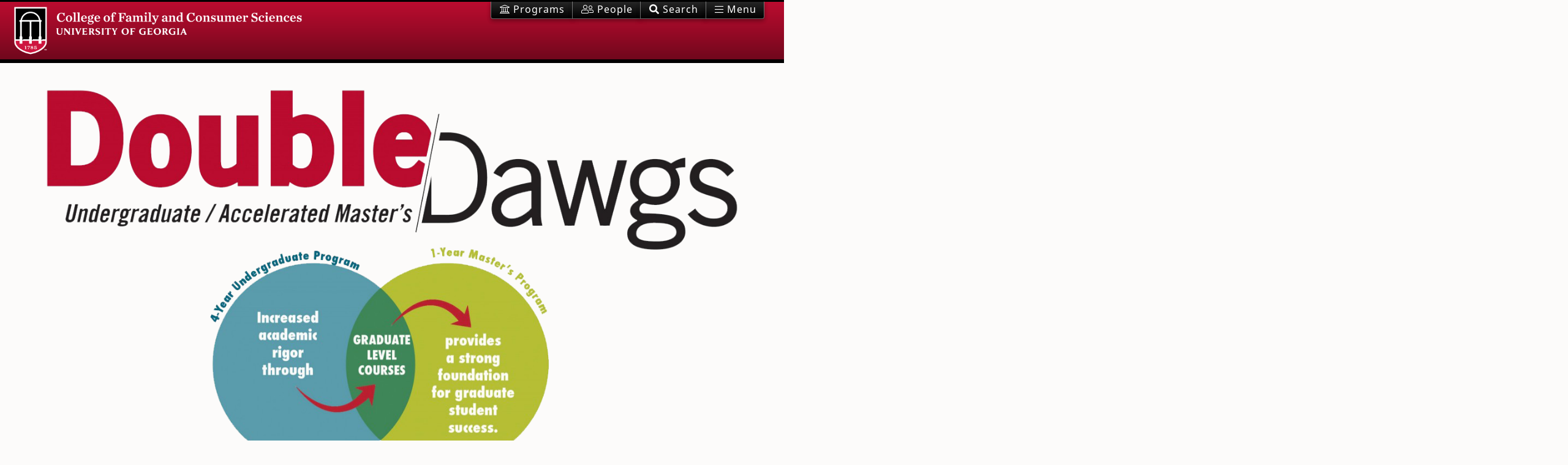

--- FILE ---
content_type: text/html; charset=UTF-8
request_url: https://www.fcs.uga.edu/about/double-dawgs
body_size: 16292
content:
<!doctype html>
<html class="no-js" lang="en">
<!--  check Modernizer  -->
<head>

<!-- Google Tag Manager -->
<script>(function(w,d,s,l,i){w[l]=w[l]||[];w[l].push({'gtm.start':
new Date().getTime(),event:'gtm.js'});var f=d.getElementsByTagName(s)[0],
j=d.createElement(s),dl=l!='dataLayer'?'&l='+l:'';j.async=true;j.src=
'https://www.googletagmanager.com/gtm.js?id='+i+dl;f.parentNode.insertBefore(j,f);
})(window,document,'script','dataLayer','GTM-M3MGJF5');</script>
<!-- End Google Tag Manager -->



<meta name="google-site-verification" content="FiJDu2v-3RXRT-SqLYSJyGuUgzJaUuUBcL9KUgfTgtc" />
<meta http-equiv="Content-Type" content="text/html; charset=UTF-8">

<!-- Always force latest IE rendering engine (even in intranet) & Chrome Frame -->
<meta http-equiv="X-UA-Compatible" content="IE=edge" />

<title>
		
		
		Double Dawgs 
	 | UGA FACS</title>

<!-- Mobile Specific Metas ===================================== -->
<meta name="HandheldFriendly" content="True">
<meta name="MobileOptimized" content="320">
<meta name="viewport" content="width=device-width, initial-scale=1.0">

<!-- Favicons - From UGA - see readme.md======================== -->
<meta name="application-name" content="My Site Title"/>

<!-- Chrome for Android -->
<meta name="theme-color" content="#ba0c2f" />

<!-- Web App -->
<!--<link rel="manifest" href="/manifest.json" />-->

<!-- iOS icons -->
<link rel="apple-touch-icon-precomposed" sizes="57x57" href="/assets/icons/apple-touch-icon-57x57.png" />
<link rel="apple-touch-icon-precomposed" sizes="114x114" href="/assets/icons/apple-touch-icon-114x114.png" />
<link rel="apple-touch-icon-precomposed" sizes="72x72" href="/assets/icons/apple-touch-icon-72x72.png" />
<link rel="apple-touch-icon-precomposed" sizes="144x144" href="/assets/icons/apple-touch-icon-144x144.png" />
<link rel="apple-touch-icon-precomposed" sizes="60x60" href="/assets/icons/apple-touch-icon-60x60.png" />
<link rel="apple-touch-icon-precomposed" sizes="120x120" href="/assets/icons/apple-touch-icon-120x120.png" />
<link rel="apple-touch-icon-precomposed" sizes="76x76" href="/assets/icons/apple-touch-icon-76x76.png" />
<link rel="apple-touch-icon-precomposed" sizes="152x152" href="/assets/icons/apple-touch-icon-152x152.png" />

<!-- Favicon -->
<link rel="icon" type="image/png" href="/assets/icons/favicon-196x196.png" sizes="196x196" />
<link rel="icon" type="image/png" href="/assets/icons/favicon-192.png" sizes="192x192" />
<link rel="icon" type="image/png" href="/assets/icons/favicon-96x96.png" sizes="96x96" />
<link rel="icon" type="image/png" href="/assets/icons/favicon-32x32.png" sizes="32x32" />
<link rel="icon" type="image/png" href="/assets/icons/favicon-16x16.png" sizes="16x16" />
<link rel="icon" type="image/png" href="/assets/icons/favicon-128.png" sizes="128x128" />

<!-- IE 11+ -->
<meta name="msapplication-config" content="/ieconfig.xml" />

<!-- Fonts ================================================ -->
	
<!-- Speed up Google fonts: googlefonts.3perf.com, smashingmagazine.com/2019/06/optimizing-google-fonts-performance / -->
<!--<link rel="dns-prefetch" href="https://fonts.gstatic.com">
<link rel="preconnect" href="https://fonts.gstatic.com" crossorigin="anonymous">
<link href="https://fonts.googleapis.com/css?family=Merriweather:400|Noto+Sans:400,700|Oswald:400,600&display=swap" rel="stylesheet">-->
<!-- End of code snippet for Google Fonts -->
	
<!-- Using local web fonts - Merriweather will display with lining vs oldstyle numbers. -->
<!-- And have true italics. Check speed in console - should be faster -->
<style>
/* merriweather-regular - latin */
@font-face {
  font-family: 'Merriweather';
  font-style: normal;
  font-weight: 400;
  src: local('Merriweather Regular'), local('Merriweather-Regular'),
       url('/assets/fonts/merriweather-lnum-regular.woff2') format('woff2'),
       url('/assets/fonts/merriweather-lnum-regular.woff') format('woff');
  font-display: swap;
}
/* merriweather-italic - latin */
@font-face {
  font-family: 'Merriweather';
  font-style: italic;
  font-weight: 400;
  src: local('Merriweather Italic'), local('Merriweather-Italic'),
       url('/assets/fonts/merriweather-lnum-italic.woff2') format('woff2'),
       url('/assets/fonts/merriweather-lnum-italic.woff') format('woff');
  font-display: swap;
}
/* oswald-regular - latin */
@font-face {
  font-family: 'Oswald';
  font-style: normal;
  font-weight: 400;
  src: local(''),
       url('/assets/fonts/oswald-regular.woff2') format('woff2'),
       url('/assets/fonts/oswald-regular.woff') format('woff');
  font-display: swap;
}
/* oswald-600 - latin */
@font-face {
  font-family: 'Oswald';
  font-style: normal;
  font-weight: 600;
  src: local(''),
       url('/assets/fonts/oswald-600.woff2') format('woff2'),
       url('/assets/fonts/oswald-600.woff') format('woff');
  font-display: swap;
}

/* noto-sans-regular - latin */
@font-face {
  font-family: 'Noto Sans';
  font-style: normal;
  font-weight: 400;
  src: local('Noto Sans'), local('NotoSans'),
       url('/assets/fonts/noto-sans-regular.woff2') format('woff2'),
       url('/assets/fonts/noto-sans-regular.woff') format('woff');
  font-display: swap;
}
/* noto-sans-italic - latin */
@font-face {
  font-family: 'Noto Sans';
  font-style: italic;
  font-weight: 400;
  src: local('Noto Sans Italic'), local('NotoSans-Italic'),
       url('/assets/fonts/noto-sans-italic.woff2') format('woff2'),
       url('/assets/fonts/noto-sans-italic.woff') format('woff');
}
/* noto-sans-700 - latin */
@font-face {
  font-family: 'Noto Sans';
  font-style: normal;
  font-weight: 700;
  src: local('Noto Sans Bold'), local('NotoSans-Bold'),
       url('/assets/fonts/noto-sans-700.woff2') format('woff2'),
       url('/assets/fonts/noto-sans-700.woff') format('woff');
  font-display: swap;
}
/* noto-sans-700italic - latin */
@font-face {
  font-family: 'Noto Sans';
  font-style: italic;
  font-weight: 700;
  src: local('Noto Sans Bold Italic'), local('NotoSans-BoldItalic'),
       url('/assets/fonts/noto-sans-700italic.woff2') format('woff2'),
       url('/assets/fonts/noto-sans-700italic.woff') format('woff');
  font-display: swap;
}  
</style>	

<!--  All Font Awesome 5.12 Pro icons - Solid, Regular, Light, Brands - automatic subsetting ???  -->
<script src="https://kit.fontawesome.com/2554265011.js" crossorigin="anonymous"></script>
<!--<link rel="stylesheet" href="https://pro.fontawesome.com/releases/v5.9.0/css/all.css" integrity="sha384-vlOMx0hKjUCl4WzuhIhSNZSm2yQCaf0mOU1hEDK/iztH3gU4v5NMmJln9273A6Jz" crossorigin="anonymous">-->

<!-- CSS ================================================== -->
<link rel="stylesheet" href="/assets/css/facs.css" type="text/css" media="all">
<link rel="stylesheet" href="/assets/css/facs_extras.css" type="text/css" media="all">

<!-- Plugin CSS -->
<!-- Commented out on 10/28/22. Server was not responding and it doesn't look like we use it anyway -->
<!--<link rel="stylesheet" href="https://unpkg.com/aos@next/dist/aos.css" />-->
	
<!-- JavaScript ================================================== --> 
<!-- jQuery (only!) in head for custom scripts with dependencies. Other JS in footer. -->
<script src="https://code.jquery.com/jquery-3.3.1.min.js" integrity="sha256-FgpCb/KJQlLNfOu91ta32o/NMZxltwRo8QtmkMRdAu8=" crossorigin="anonymous"></script> 
  
<!-- End JavaScript ============================================== --> 

</head>


<body id="page-top" class="one-col">

<!-- Google Tag Manager (noscript) -->
<noscript><iframe src="https://www.googletagmanager.com/ns.html?id=GTM-M3MGJF5"
height="0" width="0" style="display:none;visibility:hidden"></iframe></noscript>
<!-- End Google Tag Manager (noscript) -->

<script>
// Set variables for touchscreen functionality, used in tp_banner below
// Any new touchscreen pages must be added here
var path = window.location.pathname;
if (path.includes("touchscreens/dawson-1")) {
	localStorage.setItem('logo', '/assets/images/facs-logo-c.png');
    localStorage.setItem('homepage', 'dawson-1');
} else if (path.includes("touchscreens/dawson-2")) {
	localStorage.setItem('logo', '/assets/images/facs-logo-c.png');
    localStorage.setItem('homepage', 'dawson-2');  
} else if (path.includes("touchscreens/nutr")) {
	localStorage.setItem('logo', '/images/uploads/images/Screen-NUTR-XH-CW.png');
    localStorage.setItem('homepage', 'nutr');
} else if (path.includes("touchscreens/extension")) {
	localStorage.setItem('logo', '/assets/images/facs-logo-c.png');
    localStorage.setItem('homepage', 'extension');
}
</script>

<!-- start Banner -->
<header class="bannr" id="header">
  <div class="collapse mb-2" id="searchForm">
	<div class="container">
	  <div class="row p-1">
		<div class="col-lg-8 offset-lg-2">
		  <!-- col-8 -->
		
		
		  <script async src="https://cse.google.com/cse.js?cx=011162308751179463004:g6l1fnfba0g"></script>
		  <div class="gcse-searchbox-only"></div>
		

		</div>
	  </div>
	</div>
  </div>
  <div class="container d-flex justify-content-between"> <a class="logo-img" href="/" title="UGA College of Family and Consumer Sciences Home Page">
	<image alt="FACS logo" src="/assets/images/facs-logo-c.png"/>
	<!--<abbr class="logo-abbr" title="College of Family and Consumer Sciences">FACS</abbr>--> 
	</a>


	<div>
	  <div id="menu-search" class="btn-group banner-btns dropdown" role="group" aria-label="Navigation and Search"> 
		
		
		<a href="/about/programs" class="btn btn-secondary"><abbr title="Academic Programs"><i class="fal fa-university"></i><span class="d-none d-md-inline"> Programs</span></abbr></a> <a href="/people" class="btn btn-secondary"><abbr title="Personnel Directory"><i class="fal fa-user-friends"></i><span class="d-none d-md-inline"> People </span></abbr></a>
		<button onClick="setTimeout(()=>{document.getElementById('gsc-i-id1').focus();},250);" id="toggle-search" class="btn btn-secondary" data-toggle="collapse" href="#searchForm" role="button" aria-expanded="false" aria-controls="searchForm"><abbr title="Search the College"><i class="fas fa-search"></i><span class="d-none d-md-inline"> Search</span></abbr></button>
		
		
		<button id="menu" class="btn btn-secondary" type="button"><abbr title="Navigation Menu"><i class="fal fa-bars"></i><span class="d-none d-md-inline"> Menu</span></abbr></button>
		
	  </div>
	</div>
  </div>
</header>

<script>
// Touchscreen variables, set in wrapper above this include
var logo = localStorage.getItem('logo');
var homepage = localStorage.getItem('homepage');

if (logo) {
	// Remove top banner/header area
	const header =  document.querySelector('header');
	header.classList.remove('bannr');
	// This is to fix scrolling (RiseVision disabled scrolling by default in iFrame)
	document.getElementById("page-top").style.overflow = "auto";
	document.getElementById("page-top").style.height = "2200px";

	// display a fixed nav at bottom w/link back to touchscreen homepage
	document.getElementById('header').innerHTML = "<header><nav class='navbar fixed-bottom' style='background-color: #BA0C2F;'><div class='container d-flex justify-content-center'> <a class='navbar-brand logo-img' href='javascript:history.back()'><image alt='back' src='/images/uploads/images/back_1.png'/></a><a class='navbar-brand logo-img' href='/touchscreens/" + homepage + "'><image alt='FACS logo' src='" + logo + "'/></a></div></nav></header>";
	
	// disable external links
	onload = function() {
	var links = document.getElementsByTagName("a");

		for(i = 0; i < links.length; i++) {
		
		   // this requires fcs, history, or heading to be in the href
		   if(!((links[i].href.indexOf("fcs") >= 0) || (links[i].href.indexOf("history") >= 0) || (links[i].id.indexOf("heading") >= 0))) {
			   links[i].onclick = function() {
					alert("Outside links are disabled. You may only use links within the fcs.uga.edu website for this touchscreen.");
					return false;
			   } //links[i]
		   } //if
		   
		   // we might get this far if fcs is in the domain, but it's a pdf or EE login, so check for those, too
		    if(links[i].href.indexOf(".pdf") >= 1 || links[i].href.indexOf("admin.php") >= 1) {
			   links[i].onclick = function() {
					alert("Outside links are disabled. You may only use links within the fcs.uga.edu website for this touchscreen.");
					return false;
			   } //links[i]
		   } //if

		} //for
	 } //onload = function() {

    // Return user to touchscreen index if idle
	var idleTime = 0;
    $(document).ready(function () {
        // Increment the idle time counter every minute.
        var idleInterval = setInterval(timerIncrement, 60000); // 1 minute

        // Zero the idle timer on mouse movement.
        $(this).mousemove(function (e) {
            idleTime = 0;
        });
        $(this).keypress(function (e) {
            idleTime = 0;
        });
    });

    function timerIncrement() {
        idleTime = idleTime + 1;
        if (idleTime > 1) { // 2 minutes
            window.location.href = "/touchscreens/" + homepage;
        }
    }

} //if (logo) {
</script>

<!-- video header -->

<!-- end video header -->

<!-- end Banner -->

<!-- Hero image (single img), or carousel. Include full section, or not.--> 
<!-- End Hero image/carousel --> 
<!--  ======================================================================  --> 
<!-- Creates position context for vertical sidebar nav ( 2,3 cols, local, taxonomy) -->
<div class="main-local"> 
  <!-- Main content area -->
  <main class="main " id="main">
    <!-- Main content area -->
		



	

	
	
	

		

	
	
	
	
	
	
		
			<div class="header-photo"><img class="w-100" src="https://www.fcs.uga.edu/images/uploads/header_images/_header-1440/doubledawgs.png" alt="4-Year Undergraduate Program (Increased academic rigor through graduate level courses) leads to 1-Year Masters Program (provides a strong foundation for graduate student success)"></div>
		
	

	
	
	
	
	

	














<h1 class="page-title">Double Dawgs</h1>

<section id="">
	<div class="row pt-4">

		
		
		<div class="col full-w">
			<article>
				<!-- Main body area -->
				
				<p class="lead">The Double Dawgs program was created to give motivated students a competitive advantage in today’s knowledge economy. By earning both a bachelor’s degree and a master’s degree in five years or less, students can save time and money while positioning themselves for success after graduation.</p>

				

				
					
						<ul class="list list-inline p-2 border-top border-bottom" id="on-this-page-menu">
							<li class="d-none d-md-inline-block mr-2">On This Page:</li>
					
					
					<li class="mr-2">
						<a href="#fhce">FHCE</a>
					</li>

					
				
					
					
					<li class="mr-2">
						<a href="#tmi">TMI</a>
					</li>

					
				
					
					
					<li class="mr-2">
						<a href="#nutr">NUTR</a>
					</li>

					
				
					
					
					<li class="mr-2">
						<a href="#hdfs">HDFS</a>
					</li>

					
				
					
					
					<li class="">
						<a href="#faq">FAQ</a>
					</li>

					
						</ul>
					
				
				
				
				
				
				

				<h2>Programs</h2>

<p>FACS has the following programs, many of which include both a FACS undergraduate and graduate degree. The undergraduate major is listed first with the graduate program second.</p>

<div>
<h4 id="fhce"><a id="fhce" name="fhce"></a>Financial Planning, Housing and Consumer Economics</h4>

<table class="table table-bordered table-striped table-hover">
	<thead>
		<tr>
			<th>Undergraduate Program</th>
			<th>Graduate Program</th>
		</tr>
	</thead>
	<tbody>
		<tr>
			<td>Financial Planning</td>
			<td>M.S. in FHCE with an emphasis in Financial Planning (non-thesis)</td>
		</tr>
		<tr>
			<td>Financial Planning</td>
			<td>M.S. in FHCE with an emphasis in Applied Consumer Analytics (non-thesis)</td>
		</tr>
		<tr>
			<td>Consumer Economics</td>
			<td>M.S. in FHCE with an emphasis in Applied Consumer Analytics (non-thesis)</td>
		</tr>
		<tr>
			<td>Consumer Economics</td>
			<td>M.S. in FHCE with an emphasis in Financial Planning (non-thesis)</td>
		</tr>
		<tr>
			<td>Consumer Economics</td>
			<td>M.S. in FHCE with an emphasis in Consumer Economics (non-thesis)</td>
		</tr>
		<tr>
			<td>Sociology</td>
			<td>M.S. in FHCE with an emphasis in Financial Planning (non-thesis)</td>
		</tr>
		<tr>
			<td>Psychology</td>
			<td>M.S. in FHCE with an emphasis in Applied Consumer Analytics (non-thesis)</td>
		</tr>
		<tr>
			<td>Psychology</td>
			<td>M.S. in FHCE with an emphasis in Consumer Economics (non-thesis)</td>
		</tr>
		<tr>
			<td>Psychology</td>
			<td>M.S. in FHCE with an emphasis in Financial Planning (non-thesis)</td>
		</tr>
		<tr>
			<td>Biology</td>
			<td>M.S. in FHCE with an emphasis in Applied Consumer Analytics (non-thesis)</td>
		</tr>
		<tr>
			<td>Biology</td>
			<td>M.S. in FHCE with an emphasis in Financial Planning (non-thesis)</td>
		</tr>
		<tr>
			<td>Social Entrepreneurship</td>
			<td>M.S. in FHCE with an emphasis in Applied Consumer Analytics (non-thesis)</td>
		</tr>
		<tr>
			<td>Social Entrepreneurship</td>
			<td>M.S. in FHCE with an emphasis in Consumer Economics (non-thesis)</td>
		</tr>
		<tr>
			<td>Social Entrepreneurship</td>
			<td>M.S. in FHCE with an emphasis in Financial Planning (non-thesis)</td>
		</tr>
		<tr>
			<td>Human Development and Family Science</td>
			<td>M.S. in FHCE with an emphasis in Financial Planning (non-thesis)</td>
		</tr>
		<tr>
			<td></td>
			<td></td>
		</tr>
		<tr>
			<td>Human Development and Family Science</td>
			<td>M.S. in FHCE with an emphasis in Applied Consumer Analytics (non-thesis)</td>
		</tr>
		<tr>
			<td>Interdisciplinary Studies (Griffin campus)</td>
			<td>M.S. in FHCE with an emphasis in Financial Planning (non-thesis)</td>
		</tr>
		<tr>
			<td>Housing Management and Policy</td>
			<td>M.S. in FHCE with an emphasis in Community Development (non-thesis)</td>
		</tr>
		<tr>
			<td>Housing Management and Policy</td>
			<td>M.S. in FHCE with an emphasis in Consumer Economics (non-thesis)</td>
		</tr>
		<tr>
			<td>Housing Management and Policy</td>
			<td>M.S. in FHCE with an emphasis in Applied Consumer Analytics (non-thesis)</td>
		</tr>
		<tr>
			<td>Housing Management and Policy</td>
			<td>M.S. in FHCE with an emphasis in Financial Planning (non-thesis)</td>
		</tr>
		<tr>
			<td>Fashion Merchandising</td>
			<td>M.S. in FHCE with an emphasis in Applied Consumer Analytics (non-thesis)</td>
		</tr>
		<tr>
			<td>Mathematics</td>
			<td>M.S. in FHCE with an emphasis in Applied Consumer Analytics (non-thesis)</td>
		</tr>
		<tr>
			<td>Social Entrepreneurship for Consumer Well-Being</td>
			<td>M.A. in Nonprofit Management and Leadership (non-thesis)</td>
		</tr>
	</tbody>
	<tfoot>
	</tfoot>
</table>

<p><a class="btn btn-primary" href="/fhce/double-dawgs">Visit FHCE Double Dawgs</a></p>

<h4 id="tmi"><a id="tmi" name="tmi"></a>Textiles, Merchandising and Interiors</h4>

<table class="table table-bordered table-striped table-hover">
	<thead>
		<tr>
			<th>Undergraduate Program</th>
			<th>Graduate Program</th>
		</tr>
	</thead>
	<tbody>
		<tr>
			<td>Fashion Merchandising</td>
			<td>M.S. in Textiles, Merchandising and Interiors</td>
		</tr>
	</tbody>
	<tfoot>
	</tfoot>
</table>

<p><a class="btn btn-primary" href="http://doubledawgs.uga.edu/ProgramDetails/17779">Visit TMI Double Dawgs</a></p>

<h4 id="fdn"><a id="nutr" name="nutr"></a>Nutritional Sciences</h4>

<table class="table table-bordered table-striped table-hover">
	<thead>
		<tr>
			<th>Undergraduate Program</th>
			<th>Graduate Program</th>
		</tr>
	</thead>
	<tbody>
		<tr>
			<td>Culinary Science</td>
			<td>M.S. in Foods and Nutrition (thesis)</td>
		</tr>
		<tr>
			<td>Culinary Science</td>
			<td>M.S. in Foods and Nutrition (non-thesis)</td>
		</tr>
		<tr>
			<td>Culinary Science</td>
			<td>M.S. in Foods and Nutrition (Community Nutrition, non-thesis)</td>
		</tr>
		<tr>
			<td>Dietetics</td>
			<td>M.S. in Foods and Nutrition (thesis)</td>
		</tr>
		<tr>
			<td>Dietetics</td>
			<td>M.S. in Foods and Nutrition (non-thesis)</td>
		</tr>
		<tr>
			<td>Dietetics</td>
			<td>M.S. in Foods and Nutrition (Community Nutrition, non-thesis)</td>
		</tr>
		<tr>
			<td>Family and Consumer Sciences Education</td>
			<td>M.Ed. in Workforce Education (non-thesis)</td>
		</tr>
		<tr>
			<td>Nutritional Sciences</td>
			<td>M.S. in Foods and Nutrition (thesis)</td>
		</tr>
		<tr>
			<td>Nutritional Sciences</td>
			<td>M.S. in Foods and Nutrition (non-thesis)</td>
		</tr>
	</tbody>
	<tfoot>
	</tfoot>
</table>

<p><a class="btn btn-primary" href="/fdn/double-dawgs">Visit NUTR&nbsp;Double Dawgs</a></p>

<h4 id="hdfs"><a id="hdfs" name="hdfs"></a>Human Development and Family Science</h4>

<table class="table table-bordered table-striped table-hover">
	<thead>
		<tr>
			<th>Undergraduate Program</th>
			<th>Graduate Program</th>
		</tr>
	</thead>
	<tbody>
		<tr>
			<td>Psychology</td>
			<td>M.S. in HDFS (thesis)</td>
		</tr>
		<tr>
			<td>Psychology</td>
			<td>M.S. in HDFS (non-thesis)</td>
		</tr>
		<tr>
			<td>Human Development and Family Science</td>
			<td>
			<p>Nonprofit Management and Leadership MA</p>
			</td>
		</tr>
		<tr>
			<td>Human Development and Family Science</td>
			<td>M.A. in Teaching with an emphasis in special education, birth through kindergarten (non-thesis)</td>
		</tr>
		<tr>
			<td>Human Development and Family Science</td>
			<td>M.S. in HDFS (thesis)</td>
		</tr>
		<tr>
			<td>Human Development and Family Science</td>
			<td>M.S. in HDFS (non-thesis)</td>
		</tr>
		<tr>
			<td>Human Development and Family Science</td>
			<td>M.S. in FHCE with a concentration in Financial Planning (non-thesis)</td>
		</tr>
		<tr>
			<td></td>
			<td></td>
		</tr>
		<tr>
			<td>Human Development and Family Science</td>
			<td>M.S. in FHCE with a concentration in Applied Consumer Analytics (non-thesis)</td>
		</tr>
	</tbody>
	<tfoot>
	</tfoot>
</table>
</div>

<div>
<p><a class="btn btn-primary" href="/hdfs/double-dawgs">Visit HDFS Double Dawgs</a></p>

<h2 id="faq"><a id="faq" name="faq"></a>FAQ</h2>
</div>
				
	
				<!-- ACCORDION -->
								
				
				







				<!-- CARD GRID -->
				

				
				
				
				<!-- END CARD GRID -->
				
				<!-- IMAGE + TEXT -->
				
				
				
				
				




<!-- END IMAGE POPUPS -->
				
				<!-- BIG ICON LINKS -->
				
				
				
				
				
				<!-- END BIG ICON LINKS -->

				<!-- IMAGE GRID -->
				 
				<!-- END IMAGE GRID -->

				

	
		
		
		
		
		
	

	
				



				
				

				
				
				
					
						<ol id="qa-index">
							
								
									<li><a href="#What is the Double Dawgs program?">What is the Double Dawgs program?</a></li>
								
							
								
									<li><a href="#What is the benefit of the Double Dawgs program?">What is the benefit of the Double Dawgs program?</a></li>
								
							
								
									<li><a href="#How many different Double Dawg programs are there in the College of Family and Consumer Sciences?">How many different Double Dawg programs are there in the College of Family and Consumer Sciences?</a></li>
								
							
								
									<li><a href="#Can any student participate in the Double Dawgs program?">Can any student participate in the Double Dawgs program?</a></li>
								
							
								
									<li><a href="#Which is better to pursue, a Double Dawg with a thesis or one with a non-thesis?">Which is better to pursue, a Double Dawg with a thesis or one with a non-thesis?</a></li>
								
							
								
									<li><a href="#If I start in a Double Dawgs program with a thesis and want to change to a non-thesis program, is that possible?">If I start in a Double Dawgs program with a thesis and want to change to a non-thesis program, is that possible?</a></li>
								
							
								
									<li><a href="#How do I apply to be in a Double Dawgs program?">How do I apply to be in a Double Dawgs program?</a></li>
								
							
								
									<li><a href="#How many graduate credit hours courses can I take as an undergraduate student?">How many graduate credit hours courses can I take as an undergraduate student?</a></li>
								
							
								
									<li><a href="#How will I get access to register for graduate-level courses?">How will I get access to register for graduate-level courses?</a></li>
								
							
								
									<li><a href="#Can I take study abroad courses at the graduate level in the Double Dawgs program?">Can I take study abroad courses at the graduate level in the Double Dawgs program?</a></li>
								
							
								
									<li><a href="#What happens if I begin taking graduate courses and decide I do not want to continue with the graduate degree?">What happens if I begin taking graduate courses and decide I do not want to continue with the graduate degree?</a></li>
								
							
								
									<li><a href="#Am I guaranteed admission into the graduate program if I am accepted into a Double Dawg program?">Am I guaranteed admission into the graduate program if I am accepted into a Double Dawg program?</a></li>
								
							
								
									<li><a href="#When will I become a graduate student?">When will I become a graduate student?</a></li>
								
							
								
									<li><a href="#Can I withhold graduating with my undergraduate degree while in the Double Dawgs programs?">Can I withhold graduating with my undergraduate degree while in the Double Dawgs programs?</a></li>
								
							
								
									<li><a href="#If I have not graduated with my bachelor’s degree yet, can I continue to use HOPE to pay for tuition?">If I have not graduated with my bachelor’s degree yet, can I continue to use HOPE to pay for tuition?</a></li>
								
							
								
									<li><a href="#Will completing a Double Dawgs program affect tuition?">Will completing a Double Dawgs program affect tuition?</a></li>
								
							
								
									<li><a href="#Will Hope pay for graduate school.">Will Hope pay for graduate school.</a></li>
								
							
								
									<li><a href="#I’ve already graduated with an undergraduate degree.  Is it possible for me to return to UGA for a 2nd undergraduate degree and apply to a Double Dawg program?">I’ve already graduated with an undergraduate degree.  Is it possible for me to return to UGA for a 2nd undergraduate degree and apply to a Double Dawg program?</a></li>
								
							
								
									<li><a href="#If I transfer to UGA from another college/university, how much of my prior coursework will count for the Double Dawgs pathway?">If I transfer to UGA from another college/university, how much of my prior coursework will count for the Double Dawgs pathway?</a></li>
								
							
								
									<li><a href="#If I am a transfer student, does the 5 years include only my time at UGA?">If I am a transfer student, does the 5 years include only my time at UGA?</a></li>
								
							
								
									<li><a href="#Do I have to take the GRE?">Do I have to take the GRE?</a></li>
								
							
								
									<li><a href="#Do I have to pay the application fee for Graduate School?">Do I have to pay the application fee for Graduate School?</a></li>
								
							
								
									<li><a href="#Is it better to get two undergraduate degrees or one undergraduate degree and a Master’s degree.">Is it better to get two undergraduate degrees or one undergraduate degree and a Master’s degree.</a></li>
								
											
						</ol>
					
				
					<dl>
						
							
								<dt class="mt-4 mb-3" id="What is the Double Dawgs program?"><strong>What is the Double Dawgs program?</strong></dt>
								<dd class="blockquote1"><p>The Double Dawgs program allows undergraduate students to accelerate their progress toward a master&rsquo;s degree by taking graduate-level coursework during the junior and/or senior years of their undergraduate studies, then completing 1 year of graduate school to graduate with a Master&rsquo;s degree.</p>

<p>Each approved Double Dawgs program is different in regards to when a student takes the graduate level courses as an undergraduate. Check with your program guidelines or pathway advisor.</p></dd>
							
							
						
							
								<dt class="mt-4 mb-3" id="What is the benefit of the Double Dawgs program?"><strong>What is the benefit of the Double Dawgs program?</strong></dt>
								<dd class="blockquote1"><p>Qualified students will save time and money by earning a master&rsquo;s degree in one year instead of two and enter the workforce with a more advanced complement of knowledge and skills.</p></dd>
							
							
						
							
								<dt class="mt-4 mb-3" id="How many different Double Dawg programs are there in the College of Family and Consumer Sciences?"><strong>How many different Double Dawg programs are there in the College of Family and Consumer Sciences?</strong></dt>
								<dd class="blockquote1"><p>Currently, there are 31 approved Double Dawg programs in FACS.</p></dd>
							
							
						
							
								<dt class="mt-4 mb-3" id="Can any student participate in the Double Dawgs program?"><strong>Can any student participate in the Double Dawgs program?</strong></dt>
								<dd class="blockquote1"><p>Double Dawg programs are specific to undergraduate and graduate majors, therefore program requirements vary. Please contact the pathway advisor of your desired program for more information.</p></dd>
							
							
						
							
								<dt class="mt-4 mb-3" id="Which is better to pursue, a Double Dawg with a thesis or one with a non-thesis?"><strong>Which is better to pursue, a Double Dawg with a thesis or one with a non-thesis?</strong></dt>
								<dd class="blockquote1"><p>The thesis option prepares you for research and puts you in line for pursuing a PhD.The non-thesis option provides you with more course work and prepares you for professional or industry careers.The degree appears on your transcript, not whether it is a thesis or non-thesis program.</p></dd>
							
							
						
							
								<dt class="mt-4 mb-3" id="If I start in a Double Dawgs program with a thesis and want to change to a non-thesis program, is that possible?"><strong>If I start in a Double Dawgs program with a thesis and want to change to a non-thesis program, is that possible?</strong></dt>
								<dd class="blockquote1"><p>It would depend on the pathway and the policies established by the Double Dawgs pathway department.</p></dd>
							
							
						
							
								<dt class="mt-4 mb-3" id="How do I apply to be in a Double Dawgs program?"><strong>How do I apply to be in a Double Dawgs program?</strong></dt>
								<dd class="blockquote1"><p>Contact the Double Dawgs pathway advisor for the program you are interested in and the advisor will guide you through the application process. Visit departmental websites to find out more information.&nbsp;</p></dd>
							
							
						
							
								<dt class="mt-4 mb-3" id="How many graduate credit hours courses can I take as an undergraduate student?"><strong>How many graduate credit hours courses can I take as an undergraduate student?</strong></dt>
								<dd class="blockquote1"><p>You can take up to 12 hours of graduate level courses as an undergraduate student that count toward both your undergraduate and graduate degree program requirements.&nbsp;</p></dd>
							
							
						
							
								<dt class="mt-4 mb-3" id="How will I get access to register for graduate-level courses?"><strong>How will I get access to register for graduate-level courses?</strong></dt>
								<dd class="blockquote1"><p>Once you are accepted into a Double Dawgs program, you will be provided with the necessary override to register for your graduate level courses.</p></dd>
							
							
						
							
								<dt class="mt-4 mb-3" id="Can I take study abroad courses at the graduate level in the Double Dawgs program?"><strong>Can I take study abroad courses at the graduate level in the Double Dawgs program?</strong></dt>
								<dd class="blockquote1"><p>Most departments offer graduate credit for study abroad programs, talk with the pathway advisor.</p></dd>
							
							
						
							
								<dt class="mt-4 mb-3" id="What happens if I begin taking graduate courses and decide I do not want to continue with the graduate degree?"><strong>What happens if I begin taking graduate courses and decide I do not want to continue with the graduate degree?</strong></dt>
								<dd class="blockquote1"><p>The graduate level courses approved for your Double Dawgs pathway will satisfy your undergraduate requirements, and your undergraduate graduation will not be delayed.</p></dd>
							
							
						
							
								<dt class="mt-4 mb-3" id="Am I guaranteed admission into the graduate program if I am accepted into a Double Dawg program?"><strong>Am I guaranteed admission into the graduate program if I am accepted into a Double Dawg program?</strong></dt>
								<dd class="blockquote1"><p>Students apply to the graduate program separate from the Double Dawgs pathway. Each Double Dawgs program has its own requirements for graduate admission, so please review the department specific website for additional information.Your Double Dawgs pathway advisor will guide you through the process.</p></dd>
							
							
						
							
								<dt class="mt-4 mb-3" id="When will I become a graduate student?"><strong>When will I become a graduate student?</strong></dt>
								<dd class="blockquote1"><p>You will become a graduate student when you are admitted to the graduate program, typically the semester after earning your bachelor&rsquo;s degree.</p></dd>
							
							
						
							
								<dt class="mt-4 mb-3" id="Can I withhold graduating with my undergraduate degree while in the Double Dawgs programs?"><strong>Can I withhold graduating with my undergraduate degree while in the Double Dawgs programs?</strong></dt>
								<dd class="blockquote1"><p>You must complete all undergraduate coursework (including P.E.) and graduate with your undergraduate degree, before entering graduate school for the last year of your Double Dawgs program.</p></dd>
							
							
						
							
								<dt class="mt-4 mb-3" id="If I have not graduated with my bachelor’s degree yet, can I continue to use HOPE to pay for tuition?"><strong>If I have not graduated with my bachelor’s degree yet, can I continue to use HOPE to pay for tuition?</strong></dt>
								<dd class="blockquote1"><p>Beyond the 12 hours of graduate courses that you take as an undergraduate, you must be in the graduate program to complete the Double Dawgs program with a Master&rsquo;s degree and HOPE/Zell Miller does not pay for graduate tuition.</p></dd>
							
							
						
							
								<dt class="mt-4 mb-3" id="Will completing a Double Dawgs program affect tuition?"><strong>Will completing a Double Dawgs program affect tuition?</strong></dt>
								<dd class="blockquote1"><p>Undergraduate students in Double Dawgs program pay the undergraduate tuition. Once they enter the graduate portion of their Double Dawgs program, they pay graduate tuition.</p></dd>
							
							
						
							
								<dt class="mt-4 mb-3" id="Will Hope pay for graduate school."><strong>Will Hope pay for graduate school.</strong></dt>
								<dd class="blockquote1"><p>Hope/Zell Miller does not pay for graduate school tuition. Students may apply for financial aid to complete their graduate degree. See a financial aid advisor to learn about student financial aid.</p></dd>
							
							
						
							
								<dt class="mt-4 mb-3" id="I’ve already graduated with an undergraduate degree.  Is it possible for me to return to UGA for a 2nd undergraduate degree and apply to a Double Dawg program?"><strong>I’ve already graduated with an undergraduate degree.  Is it possible for me to return to UGA for a 2nd undergraduate degree and apply to a Double Dawg program?</strong></dt>
								<dd class="blockquote1"><p>You would benefit by applying directly to a Master&rsquo;s program rather than getting a 2<sup>nd</sup> undergraduate degree.</p></dd>
							
							
						
							
								<dt class="mt-4 mb-3" id="If I transfer to UGA from another college/university, how much of my prior coursework will count for the Double Dawgs pathway?"><strong>If I transfer to UGA from another college/university, how much of my prior coursework will count for the Double Dawgs pathway?</strong></dt>
								<dd class="blockquote1"><p>This will depend on the number of credits that transfer into UGA and which can be applied to your major at UGA.Talk with the pathway advisor.</p></dd>
							
							
						
							
								<dt class="mt-4 mb-3" id="If I am a transfer student, does the 5 years include only my time at UGA?"><strong>If I am a transfer student, does the 5 years include only my time at UGA?</strong></dt>
								<dd class="blockquote1"><p>No, it would include your time at other institutions as well as UGA. Students can take longer than 5 years to complete the Double Dawgs program.</p></dd>
							
							
						
							
								<dt class="mt-4 mb-3" id="Do I have to take the GRE?"><strong>Do I have to take the GRE?</strong></dt>
								<dd class="blockquote1"><p>Most of the pathways do require scores from the GRE. Talk with the pathway advisor or review the requirements on each department&rsquo;s website.</p></dd>
							
							
						
							
								<dt class="mt-4 mb-3" id="Do I have to pay the application fee for Graduate School?"><strong>Do I have to pay the application fee for Graduate School?</strong></dt>
								<dd class="blockquote1"><p>Yes</p></dd>
							
							
						
							
								<dt class="mt-4 mb-3" id="Is it better to get two undergraduate degrees or one undergraduate degree and a Master’s degree."><strong>Is it better to get two undergraduate degrees or one undergraduate degree and a Master’s degree.</strong></dt>
								<dd class="blockquote1"><p>The master&rsquo;s degree gives you advanced coursework in a field rather than more undergraduate courses.</p></dd>
							
							
						
					</dl>
				
				
				

				
				
				

				
				




				
				
				
				
				
				
				
				
				
				
				

				

			</article>
		</div>

    
			<div class="col-12 col-lg-4 pl-xl-5 sidebar">
				<!-- Highlight box / contact box area -->
				
				

				
					<div class="card">
						
						
							<div class="card-body w-100"><h3>Contact</h3>

<p><a href="mailto:dholcomb@uga.edu">NUTR&ndash; Donna Holcomb</a></p>

<p><a href="mailto:FHCE@uga.edu?subject=Double%20Dawgs%20Inquiry">FHCE&nbsp;- Melissa McBride</a></p>

<p><a href="mailto:mskozak@uga.edu">HDFS &ndash; Melissa Kozak</a></p>

<p><a href="mailto:yseock@uga.edu">TMI &ndash; Yoo-Kyoung Seock</a></p></div>
						
					</div>
				
					<div class="card">
						
						
							<div class="card-body w-100"><h4>All UGA Programs</h4>

<p><a href="http://doubledawgs.uga.edu/">doubledawgs.uga.edu</a></p></div>
						
					</div>
				
				
				
				
				
				
				
				
				

				
				
				

			</div><!-- end highlight box / contact box area --> 
		

  </div> <!-- End the main body + highlight box area -->
</section> <!-- End the main body + highlight box area -->
	
        
        
          
              
          
        

	</main>
  <!-- End Main Content --> 
  <!--  ======================================================================  --> 
  <!-- <section class="sidebar">	--> 
  <!--  ======================================================================  --> 
  <!-- Nav goes here. Taxonomy based local and/or static global  --> 
  <nav class="offcanvas"> 



			

			
				<h2 class="nav-menu-head">
					<a href="/about">
						<abbr title="About">
							<i class="fal fa-home">&nbsp;</i>
							<span class="d-lg-none">About</span>
						</abbr>
					</a>
				</h2><button id="offcToggle" class="nav-menu-toggle fal fa-arrow-to-right fa-brdr" aria-expanded="true" role="menuitem"><span class="sr-only">Open/Close Menu</span></button>
				<div class="collapse show" id="tax-links">
				<ul>
			

				<li>
					<a href="/about/why-choose-facs">Why Choose FACS?</a>
					
				</li>
			
			

			

				<li>
					<a href="/about/how-to-apply">How to Apply</a>
					
				</li>
			
			

			

				<li>
					<a href="/about/visit-us">Visit Us</a>
					
				</li>
			
			

			

				<li>
					<a href="/about/key-facts">Key Facts</a>
					
				</li>
			
			

			

				<li>
					<a href="/about/diversity">Inclusive Excellence Plan</a>
					
				</li>
			
			

			

				<li>
					<a href="/about/costs-financial-aid">Costs + Financial Aid</a>
					
				</li>
			
			

			

				<li>
					<a href="/about/meet-the-deans">Meet the Deans</a>
					
				</li>
			
			</ul>
			
			
			</div>
		


  <!-- start global menu -->
  <h2 class="nav-menu-head"><a href="#"><abbr title="Family and Consumer Sciences"><i class="fal fa-university">&nbsp;</i><span class="d-lg-none">FACS</span></abbr></a></h2><button id="btn-gbl" class="nav-menu-toggle fal fa-brdr collapsed" type="button" data-toggle="collapse" data-target="#global-links" aria-expanded="false" aria-controls="global-links"><span class="sr-only">Expand/Collapse section</span></button>
  
  <div class="collapse" id="global-links">
	<!-- start Megamenu -->
	<ul id="glbl">
	
	 <li id="dep">
      <button class="toggle-section fal collapsed" type="button"  data-toggle="collapse" data-target="#departments2" aria-expanded="false" aria-controls="menuitem"><span class="sr-only">Expand/Collapse section</span></button>
      <a href="/about/departments"><span>Departments</span></a>
      <div class="collapse" id="departments2" data-parent="#glbl">
        <ul>
					<li><a href="/fhce">Financial Planning, Housing &amp; Consumer Economics</a></li>
					<li><a href="/fdn">Nutritional Sciences</a></li>
					<li><a href="/hdfs">Human Development and Family Science</a></li>
					<li><a href="/tmi">Textiles, Merchandising and Interiors</a></li>
                    <li><a href="/ihdd">Institute on Human Development and Disability</a></li>
                    <!--<li><a href="/about/units">All Units</a></li>-->
				</ul>
      </div>
    </li>

    <li id="futr">
      <button class="toggle-section fal collapsed" type="button" data-toggle="collapse" data-target="#future" aria-expanded="false" aria-controls="future"><span class="sr-only">Expand/Collapse section</span></button>
      <a href="/about"><span>For Future Students</span></a>
      <div class="collapse" id="future" data-parent="#glbl">
        <ul>
					<li><a href="/about/why-choose-facs">Why Choose FACS?</a>
					<li><a href="/about/programs#majors">Undergraduate Programs</a>
					<li><a href="/about/programs#graduate">Graduate Programs</a></li>
					<li><a href="/about/visit-us">Visit Us</a></li>
					<li><a href="/about/how-to-apply">How to Apply</a></li>
          <li><a href="/about/costs-financial-aid">Costs + Financial Aid</a></li>
					<li><a href="/ssac/scholarships">Scholarships + Awards</a></li>
        </ul>
      </div>
    </li>
    <li id="stud">
      <button class="toggle-section fal collapsed" type="button" data-toggle="collapse" data-target="#students" aria-expanded="false" aria-controls="students"><span class="sr-only">Expand/Collapse section</span></button>
      <a href="/ssac"><span>For Current Students - SSAC</span></a>
      <div class="collapse" id="students" data-parent="#glbl">
        <ul>
        <li><a href="/ssac/scholarships">Scholarships</a></li>
        <li><a href="/ssac/study-away">Study Away</a></li>
        <li><a href="/ssac/advising">Advising</a></li>
        <li><a href="/ssac/graduation">Graduation</a></li>
        <li><a href="/ssac/student-organizations">Student Organizations</a></li>
        <li><a href="/ssac/ambassadors">Ambassadors</a></li>
        <li><a href="/ssac/experiential-learning">Experiential Learning</a></li>
        <li><a href="/ssac/career-services">Career Services</a></li>
        </ul>
      </div>
    </li>
    <li id="acad">
      <button class="toggle-section fal collapsed" type="button"  data-toggle="collapse" data-target="#academic" aria-expanded="false" aria-controls="menuitem"><span class="sr-only">Expand/Collapse section</span></button>
      <a href="/about/programs"><span>Academics</span></a>
      <div class="collapse" id="academic" data-parent="#glbl">
        <ul>
					<li><a href="/about/programs#majors">Undergraduate</a>
					<li><a href="/about/programs#double-dawgs">Double Dawgs</a></li>
					<li><a href="/about/programs#graduate">Graduate</a></li>
					<li><a href="/about/programs#certificates">Certificates</a></li>
					<li><a href="/ssac/experiential-learning">Experiential Learning</a></li>
        </ul>
      </div>
    </li>
    <li id="res">
      <button class="toggle-section fal collapsed" type="button"  data-toggle="collapse" data-target="#research" aria-expanded="false" aria-controls="menuitem"><span class="sr-only">Expand/Collapse section</span></button>
      <a href="/about/research/"><span>Research</span></a>
      <div class="collapse" id="research" data-parent="#glbl">
        <ul>
					<li><a href="/fhce/research">Financial Planning, Housing &amp; Consumer Economics</a></li>
					<li><a href="/fdn/research">Nutritional Sciences</a></li>
					<li><a href="/hdfs/research">Human Development and Family Science</a></li>
					<li><a href="/tmi/research">Textiles, Merchandising and Interiors</a></li>
					
					<li><a href="/about/research#faculty">Faculty Experts</a></li>
					<li><a href="/ssac/undergraduate-research">Undergraduate Research</a></li>
					<li><a href="/about/research#centers">Centers</a></li>
				</ul>
          
      </div>
    </li>
    <li id="out">
      <button class="toggle-section fal collapsed" type="button"  data-toggle="collapse" data-target="#extension" aria-expanded="false" aria-controls="menuitem"><span class="sr-only">Expand/Collapse section</span></button>
      <a href="/extension"><span>Extension</span></a>
      <div class="collapse" id="extension" data-parent="#glbl">
        <ul>

              <li><a href="/extension/facs-extension-agents">Find Your Extension Agent</a></li>
              <li><a href="http://extension.uga.edu/publications.html">Publications</a></li>
              <li><a href="/extension_private">Agent Resources</a></li>
              <li><a href="/extension/family">Family</a></li>
              <li><a href="/extension/food">Food</a></li>
              <li><a href="/extension/health">Health</a></li>
              <li><a href="/extension/home">Home</a></li>
              <li><a href="/extension/money">Money</a></li>
              <li><a href="/extension/textiles">Textiles</a></li>

        </ul>
      </div>
    </li>
    <li id="alum">
      <button class="toggle-section fal collapsed" type="button"  data-toggle="collapse" data-target="#alumni" aria-expanded="false" aria-controls="menuitem"><span class="sr-only">Expand/Collapse section</span></button>
      <a href="/alumni"><span>For Alumni</span></a>
      <div class="collapse" id="alumni" data-parent="#glbl">
        <ul>
        	<li><a href="/alumni/events">Events</a></li>
            <li><a href="/alumni/awards">Awards</a></li>
            <li><a href="/alumni/get-involved">Get Involved</a></li>
            <li><a href="/alumni/stay-connected">Stay Connected</a></li>
            <li><a href="/alumni/career-resources">Career Resources</a></li>
        </ul>
        
      </div>
    </li>
    
    <li id="givi">
      <button class="toggle-section fal collapsed" type="button"  data-toggle="collapse" data-target="#giving" aria-expanded="false" aria-controls="menuitem"><span class="sr-only">Expand/Collapse section</span></button>
      <a href="/alumni/giving"><span>Giving</span></a>
      <div class="collapse" id="giving" data-parent="#glbl">
        <ul>
			<li><a href="/alumni/why-give">Why Give</a></li>
			<li><a href="/alumni/giving-where-to-give">Where to Give</a></li>
			<li><a href="/alumni/how-to-give">How to Give</a></li>
					
        </ul>
      </div>
    </li>
    
    
    <li id="abot">
      <button class="toggle-section fal collapsed" type="button"  data-toggle="collapse" data-target="#about" aria-expanded="false" aria-controls="menuitem"><span class="sr-only">Expand/Collapse section</span></button>
      <a href="/about"><span>About</span></a>
      <div class="collapse" id="about" data-parent="#glbl">
        <ul>
					<li><a href="/about/key-facts">Key Facts</a></li>
                    <li><a href="/about/diversity">Diversity</a></li>
					<li><a href="/about/meet-the-deans">Meet the Deans</a></li>
					<li><a href="/about/accreditation">Accreditation</a></li>
                    
                    <!--<li><a href="/about/job-opportunities">Job Opportunities</a></li>-->
					
        </ul>
      </div>
    </li>
  </ul>
  <!-- end Megamenu -->

	</div>
  <!-- end global menu --> 
  
  <!-- start Bootstrap menu -->
  <!-- end Bootstrap menu --> 
  
</nav>
 
</div>
<!--  ======================================================================  -->
<div id="menus-modal">&nbsp;</div>
<!--  ======================================================================  --> 
<!--  using new FACS new footer and scripts --> 

<!-- cookie disclosure, uncomment when required
<script src="//eits-eits-scripts.s3.amazonaws.com/_resources/admin/dataprivacy-cookie.js">
-->

<!-- for certain custom sites, include a custom footer -->


	<!--   FOOTER - Content for global footer goes here   -->
<footer role="contentinfo" class="facs-footer">
  <div class="container">
    <div class="row">
      <div class="col-12 col-lg-6 pb-3">
        <h3>Contact Us</h3>
        <form  method="POST">
<input type="hidden" name="formReturnUrl" value="Jx4C02HJWqpJOqkJ3wCNzELxm4hfm2bzbzDP00ktaKfPaZ2NxxedgmHnFYYLiTLA0Xus6CldIueGem/K/6ptmg==" /><input type="hidden" name="csrf_token" value="8238bfa434ea51599d718bea357095ebaf5f5f61" /><input type="hidden" name="formHash" value="lnZaoO0V1_0dc8_bf7545c4e7963b22ea7d6d3df0296e38f1143b1e6922e26bb576e" /><input  name="submitted_from" type="hidden" class="form-control" id="form-input-submitted_from" value="https://www.fcs.uga.edu/about/double-dawgs"/><a id="5eded9-form-lnZaoO0V1_0dc8_bf7545c4e7963b22ea7d6d3df0296e38f1143b1e6922e26bb576e"></a><div style="position: absolute !important; width: 0 !important; height: 0 !important; overflow: hidden !important;" aria-hidden="true"><label for="freeform_form_handle_aad0a5">Leave this field blank</label><input type="text" value="433ab6" name="freeform_form_handle_aad0a5" id="freeform_form_handle_aad0a5" /></div><style>.freeform-pages{display:-webkit-box;display:-ms-flexbox;display:flex;padding:0;margin:0 0 10px;list-style:none}.freeform-pages li{margin:0 10px 0 0}.freeform-row{display:-webkit-box;display:-ms-flexbox;display:flex;-webkit-box-pack:justify;-ms-flex-pack:justify;justify-content:space-between;margin:0 -15px}.freeform-row .freeform-column{-webkit-box-flex:1;-ms-flex:1 0 0;flex:1 0 0;padding:10px 0;margin:0 15px;box-sizing:border-box}.freeform-row .freeform-column label{display:block}.freeform-row .freeform-column .freeform-label{font-weight:bold}.freeform-row .freeform-column .freeform-label.freeform-required:after{content:"*";margin-left:5px;color:red}.freeform-row .freeform-column .freeform-input{width:100%;display:block;box-sizing:border-box}.freeform-row .freeform-column .freeform-input[type=checkbox],.freeform-row .freeform-column .freeform-input[type=radio]{width:auto;display:inline;margin-right:5px}.freeform-row .freeform-column .freeform-input-only-label{font-weight:normal}.freeform-row .freeform-column .freeform-input-only-label>.freeform-input{display:inline-block;width:auto;margin-right:5px}.freeform-row .freeform-column .freeform-errors{list-style:none;padding:0;margin:5px 0 0}.freeform-row .freeform-column .freeform-errors>li{color:red}.freeform-row .freeform-column .freeform-instructions{margin:0 0 5px;}.freeform-row .freeform-column.freeform-column-content-align-left{display:-webkit-box;display:-ms-flexbox;display:flex;-webkit-box-pack:start;-ms-flex-pack:start;justify-content:flex-start}.freeform-row .freeform-column.freeform-column-content-align-left>button:not(:first-of-type){margin-left:5px}.freeform-row .freeform-column.freeform-column-content-align-center{display:-webkit-box;display:-ms-flexbox;display:flex;-webkit-box-pack:center;-ms-flex-pack:center;justify-content:center}.freeform-row .freeform-column.freeform-column-content-align-center>button:not(:first-of-type){margin-left:5px}.freeform-row .freeform-column.freeform-column-content-align-right{display:-webkit-box;display:-ms-flexbox;display:flex;-webkit-box-pack:end;-ms-flex-pack:end;justify-content:flex-end}.freeform-row .freeform-column.freeform-column-content-align-right>button:not(:first-of-type){margin-left:5px}.freeform-row .freeform-column.freeform-column-content-align-spread{display:-webkit-box;display:-ms-flexbox;display:flex;-webkit-box-pack:justify;-ms-flex-pack:justify;justify-content:space-between}.freeform-row .freeform-column.freeform-column-content-align-spread>button:not(:first-of-type){margin-left:5px}.freeform-form-has-errors{color:red}</style>






	<div class="freeform-row ">
	
		<div class="freeform-column ">
			<label class="freeform-label freeform-required form-label" for="form-input-send_email_to">Send email to</label>
<select  name="send_email_to" type="dynamic_recipients" id="form-input-send_email_to" class="freeform-input form-control"><option value="0">Select Department</option><option value="1">Dean's Office</option><option value="2">Student Success and Advising Center</option><option value="3">Human Development and Family Science</option><option value="4">Nutritional Sciences</option><option value="5">Textiles, Merchandising and Interiors</option><option value="6">Financial Planning, Housing and Consumer Economics</option><option value="7">FHCE (Graduate)</option><option value="8">Extension</option><option value="9">Business Affairs</option><option value="10">Alumni</option></select>
		</div>
	
	</div>

	<div class="freeform-row ">
	
		<div class="freeform-column ">
			<label class="freeform-label freeform-required form-label" for="form-input-email">Email</label>
<input  name="email" type="email" id="form-input-email" class="freeform-input form-control"/>
		</div>
	
	</div>

	<div class="freeform-row ">
	
		<div class="freeform-column ">
			<label class="freeform-label freeform-required form-label" for="form-input-message">Message</label>
<textarea  name="message" id="form-input-message" class="freeform-input form-control" rows="2"></textarea>
		</div>
	
	</div>

	<div class="freeform-row ">
	
		<div class="freeform-column  freeform-column-content-align-left">
			<button  type="submit" class="btn btn-primary" name="form_page_submit">Submit</button>
		</div>
	
	</div>

<script>var o = document.getElementsByName("freeform_form_handle_aad0a5"); for (var i in o) { if (!o.hasOwnProperty(i)) {continue;} o[i].value = "76cecee92"; }</script>
<script>"use strict";var form=document.getElementById("5eded9-form-lnZaoO0V1_0dc8_bf7545c4e7963b22ea7d6d3df0296e38f1143b1e6922e26bb576e").parentElement;form.addEventListener("submit",function(){var t=form.querySelectorAll("[type=submit]:not([name=form_previous_page_button])"),e=!0,r=!1,n=void 0;try{for(var o,i=function(){var t=o.value;t.disabled=!0,setTimeout(function(){t.disabled=!1},6e5)},a=t[Symbol.iterator]();!(e=(o=a.next()).done);e=!0)i()}catch(l){r=!0,n=l}finally{try{!e&&a["return"]&&a["return"]()}finally{if(r)throw n}}});</script></form>
      </div>
      <div class="col-6 col-lg-3 pb-3">
        <h3>Get Help</h3>
        <ul class="list-unstyled list-padded">
          <li><a href="https://www.fcs.uga.edu/otis">Technology Services</a></li>
          <li><a href="https://www.fcs.uga.edu/otis/web-development">Website Support</a></li>
          <li><a href="https://www.fcs.uga.edu/faculty_staff_resources">Faculty and Staff Resources</a></li>
        </ul>
        <h3>Jobs</h3>
        <ul class="list-unstyled list-padded">
        	<li><a href="https://www.ugajobsearch.com/postings/search?utf8=%E2%9C%93&query=&query_v0_posted_at_date=&query_organizational_tier_3_id%5B%5D=2493&query_organizational_tier_3_id%5B%5D=2072&query_organizational_tier_3_id%5B%5D=2497&query_organizational_tier_3_id%5B%5D=2495&query_organizational_tier_3_id%5B%5D=1823&query_organizational_tier_3_id%5B%5D=1950&query_organizational_tier_3_id%5B%5D=2500&query_organizational_tier_3_id%5B%5D=1824&query_organizational_tier_3_id%5B%5D=2496&query_organizational_tier_3_id%5B%5D=2499&query_organizational_tier_3_id%5B%5D=1826&query_organizational_tier_3_id%5B%5D=1828&query_organizational_tier_3_id%5B%5D=1829&query_organizational_tier_3_id%5B%5D=1827&query_organizational_tier_3_id%5B%5D=2498&query_organizational_tier_3_id%5B%5D=2494&query_organizational_tier_3_id%5B%5D=1830&225=&436=&commit=Search">FACS Openings</a></li>
            <li><a href="https://www.ugajobsearch.com/postings/search?utf8=%E2%9C%93&query=Family+and+Consumer+Sciences+Agent&query_v0_posted_at_date=&query_organizational_tier_3_id%5B%5D=any&225=&436=&commit=Search">Extension Agent Openings</a></li>
        </ul>
      </div>
      <div class="col-6 col-lg-3 pb-3">
        <h3>Address/Map</h3>
        <p><i class="far fa-map-marker-alt"></i> <a href="/locations/dawson-hall">Dawson Hall</a><br />
          305 Sanford Dr<br />
          Athens, GA 30602<br />
        </p>
        <h3>Phone</h3>
        <p>SSAC<br />
          <i class="far fa-phone"></i> <a href="tel:+17065424847">706-542-4847</a><br />
        </p>
        <p>Administration, Alumni, Communications<br />
          <i class="far fa-phone"></i> <a href="tel:+17065426402">706-542-6402</a><br />
        </p>
      </div>
    </div>
    <!-- End row --> 
  </div>
  <!-- End container --> 
</footer>
<!-- FACS footer -->

<footer class="ugafooter">
  <div class="container">
    <div class="row ugafooter__row--primary"> <!--  ugafooter__row  -->
      <div class="col-md-5 ">
        <div class="ugafooter__logo mb-3 mb-lg-4"><a class="ugafooter__logo-link" href="https://www.uga.edu/"><span class="sr-only">University of Georgia</span></a></div>
      </div>
      <div class="col-md-7">
        <nav class="ugafooter__links">
          <ul class="ugafooter__links-list">
            <li class="ugafooter__links-list-item"> <a class="ugafooter__links-list-link" href="https://www.uga.edu/a-z/schools/">Schools and Colleges</a> </li>
            <li class="ugafooter__links-list-item"> <a class="ugafooter__links-list-link" href="https://peoplesearch.uga.edu/">Directory</a> </li>
            <li class="ugafooter__links-list-item"> <a class="ugafooter__links-list-link" href="https://my.uga.edu/">MyUGA</a> </li>
            <li class="ugafooter__links-list-item"> <a class="ugafooter__links-list-link" href="http://hr.uga.edu/applicants/">Employment Opportunities</a> </li>
            <li class="ugafooter__links-list-item"> <a class="ugafooter__links-list-link" href="https://mc.uga.edu/policy/trademark">Copyright and Trademarks</a> </li>
            <li class="ugafooter__links-list-item"> <a class="ugafooter__links-list-link" href="https://eits.uga.edu/access_and_security/infosec/pols_regs/policies/privacy/">Privacy</a> </li>
            <li class="ugafooter__links-list-item"> <a class="ugafooter__links-list-link" href="https://studentcomplaints.uga.edu/">Submit a Student Complaint</a> </li>
						<li class="ugafooter__links-list-item"> <a class="ugafooter__links-list-link" target="_blank" href="/facs_admin.php?/cp/publish/edit/entry/418">Edit Page</a> </li>
          </ul>
        </nav>
      </div>
    </div>
    <div class="row ugafooter__row--secondary">
      
    <nav class="ugafooter__social col-md-7"> <span class="ugafooter__social-label">#UGA on</span> <a class="ugafooter__social-link" aria-label="UGA on Facebook" href="https://www.facebook.com/universityofga/"><i class="fab fa-fw fa-facebook-f" title="Facebook" aria-hidden></i></a> <!--<a class="ugafooter__social-link" aria-label="UGA on Twitter" href="https://twitter.com/universityofga"> <i class="fab fa-fw fa-twitter" title="Twitter" aria-hidden></i></a>--> <a class="ugafooter__social-link" aria-label="UGA on Instagram" href="https://www.instagram.com/universityofga/"><i class="fab fa-fw fa-instagram" title="Instagram" aria-hidden></i></a> <a class="ugafooter__social-link" aria-label="UGA on Snapchat" href="https://www.snapchat.com/add/university-ga"> <i class="fab fa-fw fa-snapchat-ghost" title="Snapchat" aria-hidden></i></a> <a class="ugafooter__social-link" aria-label="UGA on YouTube" href="https://www.youtube.com/user/UniversityOfGeorgia"><i class="fab fa-fw fa-youtube" title="YouTube" aria-hidden></i></a> <a class="ugafooter__social-link" aria-label="UGA on LinkedIn" href="https://www.linkedin.com/school/university-of-georgia/"><i class="fab fa-fw fa-linkedin-in" title="LinkedIn" aria-hidden></i></a></nav>
      
      <div class="ugafooter__address col-md-5"> &copy; University of Georgia, Athens, GA 30602<br>
        706&#8209;542&#8209;3000 </div>
    </div>
  </div>
</footer>
<!-- End UGA footer --> 

<a id="back-to-top" href="#top" class="btn btn-primary" role="button" title="Jump to page top" ><span class="sr-only">Jump to top</span><span class="fal fa-lg fa-chevron-up"></span></a> 

<!-- JavaScript at the bottom for fast page loading ================================================== --> 
<!-- jQuery moved to the top so we can add custom scripts with jQ dependencies --> 

<script src="https://cdn.jsdelivr.net/npm/popper.js@1.16.0/dist/umd/popper.min.js" integrity="sha384-Q6E9RHvbIyZFJoft+2mJbHaEWldlvI9IOYy5n3zV9zzTtmI3UksdQRVvoxMfooAo" crossorigin="anonymous"></script>
<!--<script src="https://stackpath.bootstrapcdn.com/bootstrap/4.4.1/js/bootstrap.min.js" integrity="sha384-wfSDF2E50Y2D1uUdj0O3uMBJnjuUD4Ih7YwaYd1iqfktj0Uod8GCExl3Og8ifwB6" crossorigin="anonymous"></script>-->

<script src="/assets/js/bootstrap.js"></script><!--  lines 2583-2585 commented out  -->
<!-- These lines add 17px padding-right to the body tag under certain overflow conditions -->
<!-- Like our off-canvas menu. We don't want that to happen ever. -->

<!-- Plugin JavaScript --> 
<!-- <script src="/assets/js/jquery.magnific-popup.min.js"></script> --> 

<!-- WOW can't be deferred --> 
<script src="/assets/js/wow.mdb.js"></script> 
<script>
	
// Most old JS  functions removed for wireframe. Added back as needed.
$(document).ready(function () {

// hides web-font icons from screen readers
	$('.fa, .fab, .far, .fas, .fal, .fcs-icon').attr("aria-hidden", "true");

// Show/hide back-to-top-button
	$(window).scroll(function () {
		if ($(window).scrollTop() > 200) {
			$('#back-to-top').addClass('active');
		} else {
			$('#back-to-top').removeClass('active');
		}
	});

// toggle offcanvas and Modal menus layout
	$('#menu, #menus-modal, #offcToggle').on('click', function (e) {
		$('.offcanvas, #menus-modal').toggleClass("open");
		e.preventDefault();
	});

/*CHECK THIS - not needed since menu(s) consolidation ??? */
// open (uncollapse) taxonomy menu if global (& BS) menu(s) closed 
	$('#global-links').on('show.bs.collapse', function (e) {
		$('#tax-links').collapse("hide")
	});
		$('#global-links ').on('hide.bs.collapse', function (e) {
			$('#tax-links').collapse("show")
	});
	
	$('#global-links .collapse').on('hide.bs.collapse', function (e) {
        e.stopPropagation();
   });
		
// lightbox-bs functions
	var text = $('<div id="lightbox-modal" class="modal fade" tabindex="-1" role="dialog"><div class="modal-dialog" role="document"><div class="modal-content"><button type="button" class="close" data-dismiss="modal" aria-label="Close"><span aria-hidden="true">&times;</span></button><div class="modal-body"><img src="" alt=""><h4><a></a></h4></div></div></div></div></div>');
	$('body').append(text);

	$('.lightbox-bs').click(function (event) {
		event.preventDefault();
		var title = $(this).children().attr("alt"),
				src = $(this).attr("href"),
				bio = $(this).attr("data-bio"),
				format = $(this).attr("data-format");

		$('#lightbox-modal').find('img').attr('src', src);
		$('#lightbox-modal').find('img').attr('alt', title);
		$('#lightbox-modal .modal-body h4').html(title);
		if(typeof bio !== 'undefined') {
			bio = "/people/bio/" + bio;
			$('#lightbox-modal').find('a').attr('href', bio);
		}
		else {
			$('#lightbox-modal').find('a').remove();
		}
		if(typeof format !== 'undefined') {
			$('#lightbox-modal').addClass(format);
		}
		$('#lightbox-modal').modal({
			show: true
		});
		$('#lightbox-modal').on('hidden.bs.modal', function (e) {
			$('#lightbox-modal').removeClass("lb-p lb-l");
		})		
	});

// timeline functions
	var my_posts = $(".timeline-badge [rel=tooltip]");
	var size = $(window).width();
	for (i = 0; i < my_posts.length; i++) {
		the_post = $(my_posts[i]);
		if ((i % 2) != 0 && size >= 767) {
			the_post.tooltip({
				placement: 'left'
			});
			the_post.css("cursor", "pointer");
		} else {
			the_post.tooltip({
				placement: 'right'
			});
			the_post.css("cursor", "pointer");
		}
	}

// -- MDB WOW - Animate on scroll into view. SEO - Not triggered til first scroll  ---
new WOW().init();
/*  
Custom attributes - 
data-wow-duration: Change the animation duration
data-wow-delay: Delay before the animation starts
data-wow-iteration: Number of times the animation will be repeated
*/
  
// -- Default WOW - Animate on scroll into view. SEO - Not triggered til first scroll  ---
/*function bodyScrollAnimation() {
  var scrollAnimate = $('body').data('scroll-animation');
  if (scrollAnimate === true) {
    new WOW({
      mobile: false
    }).init()
  }
}*/

// --------------------------------------------------------------
// Setting main height to match local and/or sidebar (prevents overflow)
	$(window).on("load resize", function (e) {
		$("#main").css("min-height", "");
		if ($("#page-top").hasClass("three-col") && (window.innerWidth >= 1024)) {
			var localHeight = document.getElementById("local-border").scrollHeight;
			/*var mainHeight = document.getElementById("main").scrollHeight;*/
			var sidebarHeight = document.getElementById("sidebar").scrollHeight;
			/*alert("Local: " + localHeight + ";\nSidebar: " + sidebarHeight + ";\nMain: " + mainHeight);*/
			if (sidebarHeight > localHeight) {
				$("#main").css("min-height", sidebarHeight + 90);
			} else {
				$("#main").css("min-height", localHeight);
			}
		}
	});

// --------------------------------------------------------------
// jQuery to randomize first carousel slide.Remove active if first has it.
	var $item = $('.c-random .carousel-item');
	var $numberofSlides = $('.c-random .carousel-item').length;
	var $currentSlide = Math.floor((Math.random() * $numberofSlides));

	$('.carousel-indicators li').each(function () {
		var $slideValue = $(this).attr('data-slide-to');
		if ($currentSlide == $slideValue) {
			$(this).addClass('active');
			$item.eq($slideValue).addClass('active');
		} else {
			$(this).removeClass('active');
			$item.eq($slideValue).removeClass('active');
		}
	});

// --------------------------------------------------------------
// polyfill for object-fit in IE, Edge
if ('objectFit' in document.documentElement.style === false) {
	document.addEventListener('DOMContentLoaded', function () {
		Array.prototype.forEach.call(document.querySelectorAll('img[data-object-fit]'), function (image) {
			(image.runtimeStyle || image.style).background = 'url("' + image.src + '") no-repeat 50%/' + (image.currentStyle ? image.currentStyle['object-fit'] : image.getAttribute('data-object-fit'));

			image.src = 'data:image/svg+xml,%3Csvg xmlns=\'http://www.w3.org/2000/svg\' width=\'' + image.width + '\' height=\'' + image.height + '\'%3E%3C/svg%3E';
		});
	});
}

// --------------------------------------------------------------
// http://www.cssnewbie.com/simple-table-column-highlighting/
$('.table-hover tbody td, .table-hover th').hover(function() {
 $(this).parents('table').find('col:eq('+$(this).index()+')').toggleClass('hover');
});
$('.table-hover tbody td').click(function() {
 $(this).parents('table').find('col:eq('+$(this).index()+')').toggleClass('click');
});
  


  
// --------------------------------------------------------------
// --------------------------------------------------------------
// --------------------------------------------------------------
	
});
	
</script>


</body>
</html>


--- FILE ---
content_type: text/css
request_url: https://www.fcs.uga.edu/assets/css/facs_extras.css
body_size: 961
content:
/* This stops content admins from bolding headings */

h2 strong, h2 em, h3 strong, h3 em, h4 strong, h4 em { font-weight: normal; font-style: normal; }

/* This fixes links inside alert-success (green) boxes from coming out red */

.alert-success a {
  color: #154304;
  background: #d4e6ce -webkit-gradient(linear, left top, left bottom, from(#dae9d5), to(#d4e6ce)) repeat-x;
  background: #d4e6ce -o-linear-gradient(top, #dae9d5, #d4e6ce) repeat-x;
  background: #d4e6ce linear-gradient(180deg, #dae9d5, #d4e6ce) repeat-x;
  border-color: #c3dbba; }
  .alert-success hr {
    border-top-color: #b4d2a9; }
  .alert-success .alert-link {
    color: #061301; }


.blockquote-uga {
          margin: 1.5em 0;
          padding: 1em 1em;
          line-height: 1.5;
          position: relative;
          /*font-family: "Merriweather Sans",sans-serif;*/
          font-size: 1.125em;
          background: #f2f2f2;
          border-left: 0.25rem solid #ba0c2f;}


--- FILE ---
content_type: application/javascript
request_url: https://www.fcs.uga.edu/assets/js/wow.mdb.js
body_size: 14183
content:
!function(t){var n={};function e(o){if(n[o])return n[o].exports;var r=n[o]={i:o,l:!1,exports:{}};return t[o].call(r.exports,r,r.exports,e),r.l=!0,r.exports}e.m=t,e.c=n,e.d=function(t,n,o){e.o(t,n)||Object.defineProperty(t,n,{enumerable:!0,get:o})},e.r=function(t){"undefined"!=typeof Symbol&&Symbol.toStringTag&&Object.defineProperty(t,Symbol.toStringTag,{value:"Module"}),Object.defineProperty(t,"__esModule",{value:!0})},e.t=function(t,n){if(1&n&&(t=e(t)),8&n)return t;if(4&n&&"object"==typeof t&&t&&t.__esModule)return t;var o=Object.create(null);if(e.r(o),Object.defineProperty(o,"default",{enumerable:!0,value:t}),2&n&&"string"!=typeof t)for(var r in t)e.d(o,r,function(n){return t[n]}.bind(null,r));return o},e.n=function(t){var n=t&&t.__esModule?function(){return t.default}:function(){return t};return e.d(n,"a",n),n},e.o=function(t,n){return Object.prototype.hasOwnProperty.call(t,n)},e.p="",e(e.s=135)}([function(t,n,e){(function(n){var e=function(t){return t&&t.Math==Math&&t};t.exports=e("object"==typeof globalThis&&globalThis)||e("object"==typeof window&&window)||e("object"==typeof self&&self)||e("object"==typeof n&&n)||Function("return this")()}).call(this,e(57))},function(t,n){t.exports=function(t){try{return!!t()}catch(t){return!0}}},function(t,n,e){var o=e(0),r=e(15),i=e(28),u=e(46),a=o.Symbol,c=r("wks");t.exports=function(t){return c[t]||(c[t]=u&&a[t]||(u?a:i)("Symbol."+t))}},function(t,n,e){var o=e(0),r=e(24).f,i=e(6),u=e(14),a=e(21),c=e(43),s=e(50);t.exports=function(t,n){var e,f,l,p,v,h=t.target,m=t.global,y=t.stat;if(e=m?o:y?o[h]||a(h,{}):(o[h]||{}).prototype)for(f in n){if(p=n[f],l=t.noTargetGet?(v=r(e,f))&&v.value:e[f],!s(m?f:h+(y?".":"#")+f,t.forced)&&void 0!==l){if(typeof p==typeof l)continue;c(p,l)}(t.sham||l&&l.sham)&&i(p,"sham",!0),u(e,f,p,t)}}},function(t,n){var e={}.hasOwnProperty;t.exports=function(t,n){return e.call(t,n)}},function(t,n){t.exports=function(t){return"object"==typeof t?null!==t:"function"==typeof t}},function(t,n,e){var o=e(8),r=e(9),i=e(17);t.exports=o?function(t,n,e){return r.f(t,n,i(1,e))}:function(t,n,e){return t[n]=e,t}},function(t,n,e){var o=e(5);t.exports=function(t){if(!o(t))throw TypeError(String(t)+" is not an object");return t}},function(t,n,e){var o=e(1);t.exports=!o((function(){return 7!=Object.defineProperty({},"a",{get:function(){return 7}}).a}))},function(t,n,e){var o=e(8),r=e(35),i=e(7),u=e(19),a=Object.defineProperty;n.f=o?a:function(t,n,e){if(i(t),n=u(n,!0),i(e),r)try{return a(t,n,e)}catch(t){}if("get"in e||"set"in e)throw TypeError("Accessors not supported");return"value"in e&&(t[n]=e.value),t}},function(t,n,e){var o=e(32),r=e(13);t.exports=function(t){return o(r(t))}},function(t,n,e){var o=e(12),r=Math.min;t.exports=function(t){return t>0?r(o(t),9007199254740991):0}},function(t,n){var e=Math.ceil,o=Math.floor;t.exports=function(t){return isNaN(t=+t)?0:(t>0?o:e)(t)}},function(t,n){t.exports=function(t){if(null==t)throw TypeError("Can't call method on "+t);return t}},function(t,n,e){var o=e(0),r=e(15),i=e(6),u=e(4),a=e(21),c=e(36),s=e(22),f=s.get,l=s.enforce,p=String(c).split("toString");r("inspectSource",(function(t){return c.call(t)})),(t.exports=function(t,n,e,r){var c=!!r&&!!r.unsafe,s=!!r&&!!r.enumerable,f=!!r&&!!r.noTargetGet;"function"==typeof e&&("string"!=typeof n||u(e,"name")||i(e,"name",n),l(e).source=p.join("string"==typeof n?n:"")),t!==o?(c?!f&&t[n]&&(s=!0):delete t[n],s?t[n]=e:i(t,n,e)):s?t[n]=e:a(n,e)})(Function.prototype,"toString",(function(){return"function"==typeof this&&f(this).source||c.call(this)}))},function(t,n,e){var o=e(26),r=e(59);(t.exports=function(t,n){return r[t]||(r[t]=void 0!==n?n:{})})("versions",[]).push({version:"3.3.2",mode:o?"pure":"global",copyright:"© 2019 Denis Pushkarev (zloirock.ru)"})},,function(t,n){t.exports=function(t,n){return{enumerable:!(1&t),configurable:!(2&t),writable:!(4&t),value:n}}},function(t,n){var e={}.toString;t.exports=function(t){return e.call(t).slice(8,-1)}},function(t,n,e){var o=e(5);t.exports=function(t,n){if(!o(t))return t;var e,r;if(n&&"function"==typeof(e=t.toString)&&!o(r=e.call(t)))return r;if("function"==typeof(e=t.valueOf)&&!o(r=e.call(t)))return r;if(!n&&"function"==typeof(e=t.toString)&&!o(r=e.call(t)))return r;throw TypeError("Can't convert object to primitive value")}},function(t,n){t.exports={}},function(t,n,e){var o=e(0),r=e(6);t.exports=function(t,n){try{r(o,t,n)}catch(e){o[t]=n}return n}},function(t,n,e){var o,r,i,u=e(60),a=e(0),c=e(5),s=e(6),f=e(4),l=e(23),p=e(20),v=a.WeakMap;if(u){var h=new v,m=h.get,y=h.has,d=h.set;o=function(t,n){return d.call(h,t,n),n},r=function(t){return m.call(h,t)||{}},i=function(t){return y.call(h,t)}}else{var g=l("state");p[g]=!0,o=function(t,n){return s(t,g,n),n},r=function(t){return f(t,g)?t[g]:{}},i=function(t){return f(t,g)}}t.exports={set:o,get:r,has:i,enforce:function(t){return i(t)?r(t):o(t,{})},getterFor:function(t){return function(n){var e;if(!c(n)||(e=r(n)).type!==t)throw TypeError("Incompatible receiver, "+t+" required");return e}}}},function(t,n,e){var o=e(15),r=e(28),i=o("keys");t.exports=function(t){return i[t]||(i[t]=r(t))}},function(t,n,e){var o=e(8),r=e(42),i=e(17),u=e(10),a=e(19),c=e(4),s=e(35),f=Object.getOwnPropertyDescriptor;n.f=o?f:function(t,n){if(t=u(t),n=a(n,!0),s)try{return f(t,n)}catch(t){}if(c(t,n))return i(!r.f.call(t,n),t[n])}},,function(t,n){t.exports=!1},function(t,n,e){var o=e(39),r=e(29).concat("length","prototype");n.f=Object.getOwnPropertyNames||function(t){return o(t,r)}},function(t,n){var e=0,o=Math.random();t.exports=function(t){return"Symbol("+String(void 0===t?"":t)+")_"+(++e+o).toString(36)}},function(t,n){t.exports=["constructor","hasOwnProperty","isPrototypeOf","propertyIsEnumerable","toLocaleString","toString","valueOf"]},function(t,n,e){var o=e(18);t.exports=Array.isArray||function(t){return"Array"==o(t)}},function(t,n,e){var o=e(12),r=Math.max,i=Math.min;t.exports=function(t,n){var e=o(t);return e<0?r(e+n,0):i(e,n)}},function(t,n,e){var o=e(1),r=e(18),i="".split;t.exports=o((function(){return!Object("z").propertyIsEnumerable(0)}))?function(t){return"String"==r(t)?i.call(t,""):Object(t)}:Object},,function(t,n,e){var o=e(1),r=e(2)("species");t.exports=function(t){return!o((function(){var n=[];return(n.constructor={})[r]=function(){return{foo:1}},1!==n[t](Boolean).foo}))}},function(t,n,e){var o=e(8),r=e(1),i=e(38);t.exports=!o&&!r((function(){return 7!=Object.defineProperty(i("div"),"a",{get:function(){return 7}}).a}))},function(t,n,e){var o=e(15);t.exports=o("native-function-to-string",Function.toString)},function(t,n,e){var o=e(44),r=e(0),i=function(t){return"function"==typeof t?t:void 0};t.exports=function(t,n){return arguments.length<2?i(o[t])||i(r[t]):o[t]&&o[t][n]||r[t]&&r[t][n]}},function(t,n,e){var o=e(0),r=e(5),i=o.document,u=r(i)&&r(i.createElement);t.exports=function(t){return u?i.createElement(t):{}}},function(t,n,e){var o=e(4),r=e(10),i=e(41).indexOf,u=e(20);t.exports=function(t,n){var e,a=r(t),c=0,s=[];for(e in a)!o(u,e)&&o(a,e)&&s.push(e);for(;n.length>c;)o(a,e=n[c++])&&(~i(s,e)||s.push(e));return s}},,function(t,n,e){var o=e(10),r=e(11),i=e(31),u=function(t){return function(n,e,u){var a,c=o(n),s=r(c.length),f=i(u,s);if(t&&e!=e){for(;s>f;)if((a=c[f++])!=a)return!0}else for(;s>f;f++)if((t||f in c)&&c[f]===e)return t||f||0;return!t&&-1}};t.exports={includes:u(!0),indexOf:u(!1)}},function(t,n,e){"use strict";var o={}.propertyIsEnumerable,r=Object.getOwnPropertyDescriptor,i=r&&!o.call({1:2},1);n.f=i?function(t){var n=r(this,t);return!!n&&n.enumerable}:o},function(t,n,e){var o=e(4),r=e(61),i=e(24),u=e(9);t.exports=function(t,n){for(var e=r(n),a=u.f,c=i.f,s=0;s<e.length;s++){var f=e[s];o(t,f)||a(t,f,c(n,f))}}},function(t,n,e){t.exports=e(0)},function(t,n){n.f=Object.getOwnPropertySymbols},function(t,n,e){var o=e(1);t.exports=!!Object.getOwnPropertySymbols&&!o((function(){return!String(Symbol())}))},,,,function(t,n,e){var o=e(1),r=/#|\.prototype\./,i=function(t,n){var e=a[u(t)];return e==s||e!=c&&("function"==typeof n?o(n):!!n)},u=i.normalize=function(t){return String(t).replace(r,".").toLowerCase()},a=i.data={},c=i.NATIVE="N",s=i.POLYFILL="P";t.exports=i},,,,,,,function(t,n){var e;e=function(){return this}();try{e=e||new Function("return this")()}catch(t){"object"==typeof window&&(e=window)}t.exports=e},function(t,n,e){"use strict";var o=e(19),r=e(9),i=e(17);t.exports=function(t,n,e){var u=o(n);u in t?r.f(t,u,i(0,e)):t[u]=e}},function(t,n,e){var o=e(0),r=e(21),i=o["__core-js_shared__"]||r("__core-js_shared__",{});t.exports=i},function(t,n,e){var o=e(0),r=e(36),i=o.WeakMap;t.exports="function"==typeof i&&/native code/.test(r.call(i))},function(t,n,e){var o=e(37),r=e(27),i=e(45),u=e(7);t.exports=o("Reflect","ownKeys")||function(t){var n=r.f(u(t)),e=i.f;return e?n.concat(e(t)):n}},,,function(t,n,e){var o=e(14),r=e(90),i=Object.prototype;r!==i.toString&&o(i,"toString",r,{unsafe:!0})},,,,,,function(t,n,e){"use strict";var o=e(7);t.exports=function(){var t=o(this),n="";return t.global&&(n+="g"),t.ignoreCase&&(n+="i"),t.multiline&&(n+="m"),t.dotAll&&(n+="s"),t.unicode&&(n+="u"),t.sticky&&(n+="y"),n}},,,function(t,n,e){var o=e(18),r=e(2)("toStringTag"),i="Arguments"==o(function(){return arguments}());t.exports=function(t){var n,e,u;return void 0===t?"Undefined":null===t?"Null":"string"==typeof(e=function(t,n){try{return t[n]}catch(t){}}(n=Object(t),r))?e:i?o(n):"Object"==(u=o(n))&&"function"==typeof n.callee?"Arguments":u}},,,,,,,,,,,,,,,,function(t,n,e){"use strict";var o=e(3),r=e(5),i=e(30),u=e(31),a=e(11),c=e(10),s=e(58),f=e(34),l=e(2)("species"),p=[].slice,v=Math.max;o({target:"Array",proto:!0,forced:!f("slice")},{slice:function(t,n){var e,o,f,h=c(this),m=a(h.length),y=u(t,m),d=u(void 0===n?m:n,m);if(i(h)&&("function"!=typeof(e=h.constructor)||e!==Array&&!i(e.prototype)?r(e)&&null===(e=e[l])&&(e=void 0):e=void 0,e===Array||void 0===e))return p.call(h,y,d);for(o=new(void 0===e?Array:e)(v(d-y,0)),f=0;y<d;y++,f++)y in h&&s(o,f,h[y]);return o.length=f,o}})},function(t,n,e){"use strict";var o=e(73),r={};r[e(2)("toStringTag")]="z",t.exports="[object z]"!==String(r)?function(){return"[object "+o(this)+"]"}:r.toString},,,,,,,,,,,,,,function(t,n,e){var o=e(14),r=Date.prototype,i=r.toString,u=r.getTime;new Date(NaN)+""!="Invalid Date"&&o(r,"toString",(function(){var t=u.call(this);return t==t?i.call(this):"Invalid Date"}))},,function(t,n,e){"use strict";var o=e(14),r=e(7),i=e(1),u=e(70),a=RegExp.prototype,c=a.toString,s=i((function(){return"/a/b"!=c.call({source:"a",flags:"b"})})),f="toString"!=c.name;(s||f)&&o(RegExp.prototype,"toString",(function(){var t=r(this),n=String(t.source),e=t.flags;return"/"+n+"/"+String(void 0===e&&t instanceof RegExp&&!("flags"in a)?u.call(t):e)}),{unsafe:!0})},,,,,,,,,,,,,,,,,,,,,,,,,,,,,function(t,n,e){"use strict";e.r(n);e(89),e(104),e(64),e(106);function o(t,n){if(!(t instanceof n))throw new TypeError("Cannot call a class as a function")}function r(t,n){for(var e=0;e<n.length;e++){var o=n[e];o.enumerable=o.enumerable||!1,o.configurable=!0,"value"in o&&(o.writable=!0),Object.defineProperty(t,o.key,o)}}function i(t,n,e){return n&&r(t.prototype,n),e&&r(t,e),t}jQuery((function(t){var n=function(){function n(){o(this,n)}return i(n,[{key:"init",value:function(){t(".wow").wow()}}]),n}(),e=function(){function n(t,e){o(this,n),this.$wowElement=t,this.customization=e,this.animated=!0,this.options=this.assignElementCustomization()}return i(n,[{key:"init",value:function(){var n=this;t(window).scroll((function(){n.animated?n.hide():n.mdbWow()})),this.appear()}},{key:"assignElementCustomization",value:function(){return{animationName:this.$wowElement.css("animation-name"),offset:100,iteration:this.fallback().or(this.$wowElement.data("wow-iteration")).or(1).value(),duration:this.fallback().or(this.$wowElement.data("wow-duration")).or(1e3).value(),delay:this.fallback().or(this.$wowElement.data("wow-delay")).or(0).value()}}},{key:"mdbWow",value:function(){var t=this;"visible"!==this.$wowElement.css("visibility")&&this.shouldElementBeVisible(!0)&&(setTimeout((function(){return t.$wowElement.removeClass("animated")}),this.countRemoveTime()),this.appear())}},{key:"appear",value:function(){this.$wowElement.addClass("animated"),this.$wowElement.css({visibility:"visible","animation-name":this.options.animationName,"animation-iteration-count":this.options.iteration,"animation-duration":this.options.duration,"animation-delay":this.options.delay})}},{key:"hide",value:function(){var t=this;this.shouldElementBeVisible(!1)?(this.$wowElement.removeClass("animated"),this.$wowElement.css({"animation-name":"none",visibility:"hidden"})):setTimeout((function(){t.$wowElement.removeClass("animated")}),this.countRemoveTime()),this.mdbWow(),this.animated=!this.animated}},{key:"shouldElementBeVisible",value:function(n){var e=this.getOffset(this.$wowElement[0]),o=this.$wowElement.height(),r=t(document).height(),i=window.innerHeight,u=window.scrollY,a=i+u-this.options.offset>e,c=i+u-this.options.offset>e+o,s=u<e,f=u<e+o,l=i+u===r,p=e+this.options.offset>r,v=i+u-this.options.offset<e,h=u>e+this.options.offset,m=u<e+this.options.offset,y=e+o>r-this.options.offset;return n?a&&s||c&&f||l&&p:a&&h||v&&m||y}},{key:"countRemoveTime",value:function(){var t=1e3*this.$wowElement.css("animation-duration").slice(0,-1),n=0;return this.options.duration&&(n=t+this.checkOptionsStringFormat(this.options.duration)),this.options.delay&&(n+=this.checkOptionsStringFormat(this.options.delay)),n}},{key:"checkOptionsStringFormat",value:function(t){var n;if("s"===t.toString().slice(-1))n=t.toString().slice(0,-1);else{if(isNaN(t.toString().slice(-1)))return console.log("Not supported animation customization format.");n=t}return n}},{key:"getOffset",value:function(t){var n=t.getBoundingClientRect(),e=document.body,o=document.documentElement,r=window.pageYOffset||o.scrollTop||e.scrollTop,i=o.clientTop||e.clientTop||0,u=n.top+r-i;return Math.round(u)}},{key:"fallback",value:function(){return{_value:void 0,or:function(t){return void 0!==t&&void 0===this._value&&(this._value=t),this},value:function(){return this._value}}}}]),n}();t.fn.wow=function(n){this.each((function(){new e(t(this),n).init()}))},window.WOW=n}))}]);
//# sourceMappingURL=wow.min.js.map